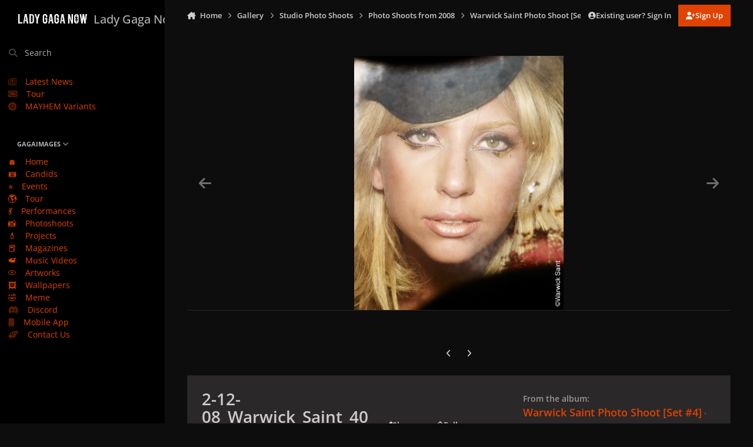

--- FILE ---
content_type: text/css
request_url: https://ladygaganow.net/uploads/monthly_2025_07/theme.css.4642f9de4ebaece520cf6f590228be99.css
body_size: -63
content:
 body[data-pageapp="gallery"] button[name="thumbnailSize"]{display:none;}body[data-pageapp="gallery"] .ipsCoverPhoto__image{object-position:0% 15%;}body[data-pageapp="cms"] section.ipsBox:not(.ipsBox--record){background-color:transparent;border:unset;}.ipsCoverPhoto__container{aspect-ratio:3;}.ipsData--grid:not(.ipsData--carousel){--i-data--gap:12px;padding:1px;}.ipsData--wallpaper figure.ipsData__image{z-index:0;}li.cEvents_event.cEvents_style1{margin-bottom:4px;}:root{--i-background_1:#151414;}#ipsEmbed .twitter-tweet{margin:0 auto;}